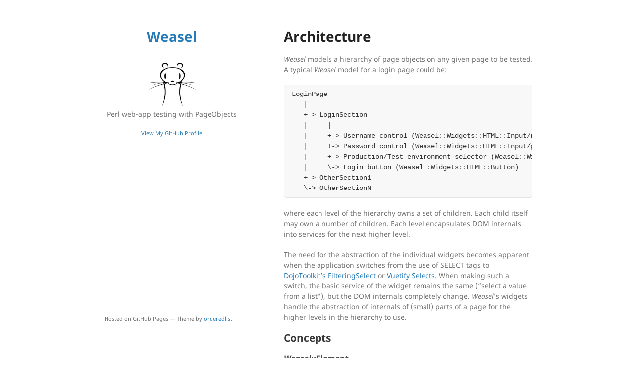

--- FILE ---
content_type: text/html; charset=utf-8
request_url: https://weasel.pm/architecture
body_size: 2895
content:
<!DOCTYPE html>
<html lang="en-US">
  <head>
    <meta charset="UTF-8">
    <meta http-equiv="X-UA-Compatible" content="IE=edge">
    <meta name="viewport" content="width=device-width, initial-scale=1">

<!-- Begin Jekyll SEO tag v2.5.0 -->
<title>Architecture | Weasel</title>
<meta name="generator" content="Jekyll v3.8.5" />
<meta property="og:title" content="Architecture" />
<meta property="og:locale" content="en_US" />
<meta name="description" content="Perl web-app testing with PageObjects" />
<meta property="og:description" content="Perl web-app testing with PageObjects" />
<link rel="canonical" href="https://weasel.pm/architecture.html" />
<meta property="og:url" content="https://weasel.pm/architecture.html" />
<meta property="og:site_name" content="Weasel" />
<script type="application/ld+json">
{"@type":"WebPage","headline":"Architecture","publisher":{"@type":"Organization","logo":{"@type":"ImageObject","url":"https://weasel.pm/wsl.png"}},"url":"https://weasel.pm/architecture.html","description":"Perl web-app testing with PageObjects","@context":"http://schema.org"}</script>
<!-- End Jekyll SEO tag -->

    <link rel="stylesheet" href="/assets/css/style.css?v=b073d3641dfb3c139059ebca118d329624fa340d">
    <!--[if lt IE 9]>
    <script src="//cdnjs.cloudflare.com/ajax/libs/html5shiv/3.7.3/html5shiv.min.js"></script>
    <![endif]-->
  </head>
  <body>
    <div class="wrapper">
      <header>
        <h1><a href="https://weasel.pm/">Weasel</a></h1>
        
        
          <img src="/wsl.png" alt="Logo">
        

        <p>Perl web-app testing with PageObjects</p>

        

        
        <p class="view"><a href="https://github.com/perl-weasel">View My GitHub Profile</a></p>
        

        
      </header>
      <section>

      <h1 id="architecture">Architecture</h1>

<p><em>Weasel</em> models a hierarchy of page objects on any given page to be tested.
A typical <em>Weasel</em> model for a login page could be:</p>

<pre><code class="language-plain">LoginPage
   |
   +-&gt; LoginSection
   |     |
   |     +-&gt; Username control (Weasel::Widgets::HTML::Input/regular input mode)
   |     +-&gt; Password control (Weasel::Widgets::HTML::Input/password mode)
   |     +-&gt; Production/Test environment selector (Weasel::Widgets::HTML::Select)
   |     \-&gt; Login button (Weasel::Widgets::HTML::Button)
   +-&gt; OtherSection1
   \-&gt; OtherSectionN
</code></pre>

<p>where each level of the hierarchy owns a set of children. Each child itself may
own a number of children. Each level encapsulates DOM internals into services
for the next higher level.</p>

<p>The need for the abstraction of the individual widgets becomes apparent when
the application switches from the use of SELECT tags to <a href="">DojoToolkit’s
FilteringSelect</a> or <a href="https://next.vuetifyjs.com/en/components/selects">Vuetify Selects</a>.
When making such a switch, the basic service of the widget remains the same
(“select a value from a list”), but the DOM internals completely change.
<em>Weasel</em>’s widgets handle the abstraction of internals of (small) parts of
a page for the higher levels in the hierarchy to use.</p>

<h2 id="concepts">Concepts</h2>

<h3 id="weaselelement">
<em>Weasel</em>::Element</h3>

<p>Elements represent a part of a page. They have 2 roles with associated
methods and properties:</p>

<ol>
  <li>Elements fullfil the role of DOM tags</li>
  <li>Elements fullfil the role of PageObject</li>
</ol>

<p><em>As tags</em>, elements have methods to search for child-DOM elements, query and set
tag properties and all other operations generally supported by web
application testing frameworks.</p>

<p><em>In their role of PageObjects</em>, elements (called Widgets in this role, but note
that this is the same object in a different role!) encapsulate DOM internals
and offer services to tests or to other PageObjects. E.g. “select a value from
a list” as offered by the SELECT tag (and all re-implementations in all web
frameworks thereof).</p>

<p>In order to increase encapsulation of DOM internals into Widgets, each Widget
publishes a CSS/XPath search pattern using an alias. This keeps the details of
the DOM internals inside the Widget while the search pattern can be used by
other Widgets without breaking the encapsulation.</p>

<h3 id="weaselfindexpanders">
<em>Weasel</em>::FindExpanders</h3>

<p>FindExpanders are functions that, given a set of arguments, return an XPath
expression to be used for finding one or more PageObjects of a given type.</p>

<p>One of the FindExpanders that Weasel comes with (<code class="highlighter-rouge">*password</code>), is implemented
as:</p>

<div class="language-perl highlighter-rouge"><div class="highlight"><pre class="highlight"><code><span class="k">sub </span><span class="nf">password_expander</span> <span class="p">{</span>
    <span class="k">my</span> <span class="nv">%args</span> <span class="o">=</span> <span class="nv">@_</span><span class="p">;</span>

    <span class="k">my</span> <span class="nv">@clauses</span><span class="p">;</span>
    <span class="k">for</span> <span class="k">my</span> <span class="nv">$clause</span> <span class="p">(</span><span class="sx">qw/ id name /</span><span class="p">)</span> <span class="p">{</span>
        <span class="nb">push</span> <span class="nv">@clauses</span><span class="p">,</span> <span class="s">"\@$clause='$args{$clause}'"</span>
            <span class="k">if</span> <span class="nb">defined</span> <span class="nv">$args</span><span class="p">{</span><span class="nv">$clause</span><span class="p">};</span>
    <span class="p">}</span>
    <span class="k">my</span> <span class="nv">$clause</span> <span class="o">=</span> <span class="nv">@clauses</span> <span class="p">?</span> <span class="nb">join</span> <span class="s">' and '</span><span class="p">,</span> <span class="p">(</span><span class="s">''</span><span class="p">,</span> <span class="nv">@clauses</span><span class="p">)</span> <span class="p">:</span> <span class="s">''</span><span class="p">;</span>

    <span class="k">return</span> <span class="s">".//input[\@type='password' $clause]"</span><span class="p">;</span>
<span class="p">}</span>
</code></pre></div></div>

<p>Which defines a function which takes two named arguments (<code class="highlighter-rouge">id</code> and <code class="highlighter-rouge">name</code>)
and returns an XPath expression to find an INPUT tag of type PASSWORD,
with the value for either or both of the attributes <code class="highlighter-rouge">id</code> and <code class="highlighter-rouge">name</code> specified
as given.</p>

<p>Later, this expander is registered as:</p>

<div class="language-perl highlighter-rouge"><div class="highlight"><pre class="highlight"><code><span class="nv">register_find_expander</span><span class="p">(</span><span class="s">'*password'</span><span class="p">,</span> <span class="s">'HTML'</span><span class="p">,</span> <span class="o">\&amp;</span><span class="nv">password_expander</span><span class="p">);</span>
</code></pre></div></div>

<p>Code can then use the password expander without knowledge of the DOM
internals as:</p>

<div class="language-perl highlighter-rouge"><div class="highlight"><pre class="highlight"><code>  <span class="k">my</span> <span class="nv">$pwd_widget</span> <span class="o">=</span> <span class="nv">$self</span><span class="o">-&gt;</span><span class="nv">find</span><span class="p">(</span><span class="s">'*password'</span><span class="p">,</span> <span class="nv">name</span> <span class="o">=&gt;</span> <span class="s">'login_password'</span><span class="p">);</span>
</code></pre></div></div>

<h3 id="weaselwidgethandlers">Weasel::WidgetHandlers</h3>

<p>The previous paragraph covered how widgets encapsulate their DOM internals
by providing FindExpanders in addition to the general encapsulation that
should be expected from PageObjects.</p>

<p><em>Weasel</em> enables further abstraction: Widgets define their own mapping from
DOM elements to Perl classes. With this mapping, <em>Weasel</em> makes sure that
values returned by DOM search and modification functions, represent the
correct widgets. By consequece, the returned values behave both as DOM elements
<em>and</em> provide the page services the caller may expect from them.</p>

<p>The automatic mapping has an additional benefit: With <em>Weasel</em>, there’s no
need for large-scale rewriting of tests when an application developer
chooses to move SELECT implementation to another. As a switch between various
UIs doesn’t influence application functionality, Widgets for the different
UIs offer the same application services. Due to the fact that the widgets
themselves encapsulate the DOM and the XPath to find the Widget in the page,
the test developer doesn’t need to be impacted by the change at all.</p>


      </section>
      <footer>
        
        <p><small>Hosted on GitHub Pages — Theme by <a href="https://github.com/orderedlist">orderedlist</a></small></p>
      </footer>
    </div>
    <script src="/assets/js/scale.fix.js"></script>
    
  </body>
</html>
